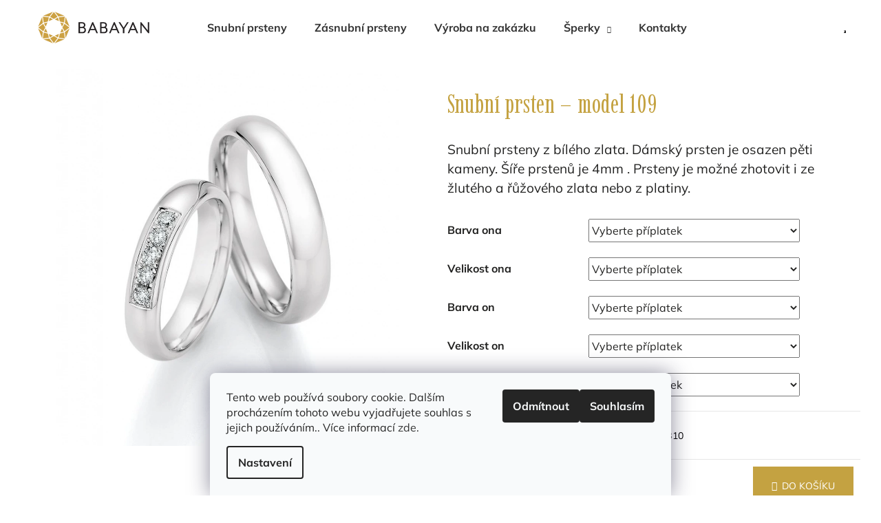

--- FILE ---
content_type: text/html; charset=utf-8
request_url: https://www.klenoty-babayan.cz/snubni-prsten---model-109/
body_size: 23187
content:
<!doctype html><html lang="cs" dir="ltr" class="header-background-dark external-fonts-loaded"><head><meta charset="utf-8" /><meta name="viewport" content="width=device-width,initial-scale=1" /><title>Snubní prsten – model 109 - Klenoty-Babayan</title><link rel="preconnect" href="https://cdn.myshoptet.com" /><link rel="dns-prefetch" href="https://cdn.myshoptet.com" /><link rel="preload" href="https://cdn.myshoptet.com/prj/dist/master/cms/libs/jquery/jquery-1.11.3.min.js" as="script" /><link href="https://cdn.myshoptet.com/prj/dist/master/cms/templates/frontend_templates/shared/css/font-face/mulish.css" rel="stylesheet"><link href="https://cdn.myshoptet.com/prj/dist/master/cms/templates/frontend_templates/shared/css/font-face/noto-sans.css" rel="stylesheet"><link href="https://cdn.myshoptet.com/prj/dist/master/shop/dist/font-shoptet-12.css.d637f40c301981789c16.css" rel="stylesheet"><script>
dataLayer = [];
dataLayer.push({'shoptet' : {
    "pageId": 697,
    "pageType": "productDetail",
    "currency": "CZK",
    "currencyInfo": {
        "decimalSeparator": ",",
        "exchangeRate": 1,
        "priceDecimalPlaces": 2,
        "symbol": "K\u010d",
        "symbolLeft": 0,
        "thousandSeparator": " "
    },
    "language": "cs",
    "projectId": 369492,
    "product": {
        "id": 1910,
        "guid": "0e808182-e2fc-11eb-9d5c-0cc47a6c9370",
        "hasVariants": false,
        "codes": [
            {
                "code": "SNU-17AB10"
            }
        ],
        "code": "SNU-17AB10",
        "name": "Snubn\u00ed prsten \u2013 model 109",
        "appendix": "",
        "weight": 0,
        "currentCategory": "Snubn\u00ed prsteny",
        "currentCategoryGuid": "ae83d5b5-c734-11ea-a6c2-b8ca3a6063f8",
        "defaultCategory": "Snubn\u00ed prsteny",
        "defaultCategoryGuid": "ae83d5b5-c734-11ea-a6c2-b8ca3a6063f8",
        "currency": "CZK",
        "priceWithVat": 28000
    },
    "stocks": [
        {
            "id": "ext",
            "title": "Sklad",
            "isDeliveryPoint": 0,
            "visibleOnEshop": 1
        }
    ],
    "cartInfo": {
        "id": null,
        "freeShipping": false,
        "freeShippingFrom": 0,
        "leftToFreeGift": {
            "formattedPrice": "0 K\u010d",
            "priceLeft": 0
        },
        "freeGift": false,
        "leftToFreeShipping": {
            "priceLeft": 0,
            "dependOnRegion": 0,
            "formattedPrice": "0 K\u010d"
        },
        "discountCoupon": [],
        "getNoBillingShippingPrice": {
            "withoutVat": 0,
            "vat": 0,
            "withVat": 0
        },
        "cartItems": [],
        "taxMode": "ORDINARY"
    },
    "cart": [],
    "customer": {
        "priceRatio": 1,
        "priceListId": 1,
        "groupId": null,
        "registered": false,
        "mainAccount": false
    }
}});
dataLayer.push({'cookie_consent' : {
    "marketing": "denied",
    "analytics": "denied"
}});
document.addEventListener('DOMContentLoaded', function() {
    shoptet.consent.onAccept(function(agreements) {
        if (agreements.length == 0) {
            return;
        }
        dataLayer.push({
            'cookie_consent' : {
                'marketing' : (agreements.includes(shoptet.config.cookiesConsentOptPersonalisation)
                    ? 'granted' : 'denied'),
                'analytics': (agreements.includes(shoptet.config.cookiesConsentOptAnalytics)
                    ? 'granted' : 'denied')
            },
            'event': 'cookie_consent'
        });
    });
});
</script>
<meta property="og:type" content="website"><meta property="og:site_name" content="klenoty-babayan.cz"><meta property="og:url" content="https://www.klenoty-babayan.cz/snubni-prsten---model-109/"><meta property="og:title" content="Snubní prsten – model 109 - Klenoty-Babayan"><meta name="author" content="Klenoty-Babayan"><meta name="web_author" content="Shoptet.cz"><meta name="dcterms.rightsHolder" content="www.klenoty-babayan.cz"><meta name="robots" content="index,follow"><meta property="og:image" content="https://cdn.myshoptet.com/usr/www.klenoty-babayan.cz/user/shop/big/1910_xb8-kaog.jpg?6578b1fe"><meta property="og:description" content="Snubní prsten – model 109. Snubní prsteny z bílého zlata. Dámský prsten je osazen pěti kameny. Šíře prstenů je 4mm . Prsteny je možné zhotovit i ze žlutého a řůžového zlata nebo z platiny."><meta name="description" content="Snubní prsten – model 109. Snubní prsteny z bílého zlata. Dámský prsten je osazen pěti kameny. Šíře prstenů je 4mm . Prsteny je možné zhotovit i ze žlutého a řůžového zlata nebo z platiny."><meta property="product:price:amount" content="28000"><meta property="product:price:currency" content="CZK"><style>:root {--color-primary: #333333;--color-primary-h: 0;--color-primary-s: 0%;--color-primary-l: 20%;--color-primary-hover: #475B67;--color-primary-hover-h: 203;--color-primary-hover-s: 18%;--color-primary-hover-l: 34%;--color-secondary: #c4a241;--color-secondary-h: 44;--color-secondary-s: 53%;--color-secondary-l: 51%;--color-secondary-hover: #A68933;--color-secondary-hover-h: 45;--color-secondary-hover-s: 53%;--color-secondary-hover-l: 43%;--color-tertiary: #DDDDDD;--color-tertiary-h: 0;--color-tertiary-s: 0%;--color-tertiary-l: 87%;--color-tertiary-hover: #c4a241;--color-tertiary-hover-h: 44;--color-tertiary-hover-s: 53%;--color-tertiary-hover-l: 51%;--color-header-background: #333333;--template-font: "Mulish";--template-headings-font: "Noto Sans";--header-background-url: none;--cookies-notice-background: #F8FAFB;--cookies-notice-color: #252525;--cookies-notice-button-hover: #27263f;--cookies-notice-link-hover: #3b3a5f;--templates-update-management-preview-mode-content: "Náhled aktualizací šablony je aktivní pro váš prohlížeč."}</style>
    
    <link href="https://cdn.myshoptet.com/prj/dist/master/shop/dist/main-12.less.cbeb3006c3de8c1b385d.css" rel="stylesheet" />
        
    <script>var shoptet = shoptet || {};</script>
    <script src="https://cdn.myshoptet.com/prj/dist/master/shop/dist/main-3g-header.js.05f199e7fd2450312de2.js"></script>
<!-- User include --><!-- api 427(81) html code header -->
<link rel="stylesheet" href="https://cdn.myshoptet.com/usr/api2.dklab.cz/user/documents/_doplnky/instagram/369492/9/369492_9.css" type="text/css" /><style>
        :root {
            --dklab-instagram-header-color: #000000;  
            --dklab-instagram-header-background: #DDDDDD;  
            --dklab-instagram-font-weight: 700;
            --dklab-instagram-font-size: 180%;
            --dklab-instagram-logoUrl: url(https://cdn.myshoptet.com/usr/api2.dklab.cz/user/documents/_doplnky/instagram/img/logo-duha.png); 
            --dklab-instagram-logo-size-width: 40px;
            --dklab-instagram-logo-size-height: 40px;                        
            --dklab-instagram-hover-content: 0;                        
            --dklab-instagram-padding: 0px;                        
            --dklab-instagram-border-color: #888888;
            
        }
        </style>
<!-- service 427(81) html code header -->
<link rel="stylesheet" href="https://cdn.myshoptet.com/usr/api2.dklab.cz/user/documents/_doplnky/instagram/font/instagramplus.css" type="text/css" />

<!-- project html code header -->
<link rel="stylesheet" media="all" href="/user/documents/upload/aos.css">
<link rel="preconnect" href="https://fonts.gstatic.com">
<link href="https://fonts.googleapis.com/css2?family=Imbue:wght@400&display=swap" rel="stylesheet">

<link rel="stylesheet" media="all" href="/user/documents/upload/app.compiled.css?v=2.12" id="style">

<script type="text/javascript">
(function () {
  'use strict';

  const CATEGORY_HREF = '/snubni-prsteny';

  function isSnubniPrstenyPage() {
    const params = document.querySelector('.detail-parameters-wrapper');
    if (!params) return false;
    const links = params.querySelectorAll('a');
    for (const a of links) {
      const href = (a.getAttribute('href') || '').replace(/\/+$/, '');
      if (href === CATEGORY_HREF) return true;
    }
    return false;
  }

  function applyPrefix(el) {
    if (!el) return;
    if (el.querySelector('.od-prefix')) return;

    const txt = (el.textContent || '').trim().toLowerCase();
    if (txt.startsWith('od ')) return;

    const span = document.createElement('span');
    span.className = 'od-prefix';
    span.textContent = 'od ';
    el.insertBefore(span, el.firstChild || null);
  }

  function watchElement(el) {
    applyPrefix(el);
    const mo = new MutationObserver(() => applyPrefix(el));
    mo.observe(el, { childList: true, characterData: true, subtree: true });
  }

  function initOnceFound() {
    const el = document.querySelector('.calculated-price');
    if (el) watchElement(el);
  }

  function boot() {
    if (!isSnubniPrstenyPage()) return;

    initOnceFound();

    // Rerender/late-load guard
    const bodyMo = new MutationObserver(() => initOnceFound());
    bodyMo.observe(document.body, { childList: true, subtree: true });
  }

  if (document.readyState === 'loading') {
    document.addEventListener('DOMContentLoaded', boot);
  } else {
  	boot();
  }
})();
</script>
<!-- /User include --><link rel="shortcut icon" href="/favicon.ico" type="image/x-icon" /><link rel="canonical" href="https://www.klenoty-babayan.cz/snubni-prsten---model-109/" />    <!-- Global site tag (gtag.js) - Google Analytics -->
    <script async src="https://www.googletagmanager.com/gtag/js?id=UA-166978427-1"></script>
    <script>
        
        window.dataLayer = window.dataLayer || [];
        function gtag(){dataLayer.push(arguments);}
        

                    console.debug('default consent data');

            gtag('consent', 'default', {"ad_storage":"denied","analytics_storage":"denied","ad_user_data":"denied","ad_personalization":"denied","wait_for_update":500});
            dataLayer.push({
                'event': 'default_consent'
            });
        
        gtag('js', new Date());

                gtag('config', 'UA-166978427-1', { 'groups': "UA" });
        
        
        
        
        
        
        
        
                gtag('set', 'currency', 'CZK');

        gtag('event', 'view_item', {
            "send_to": "UA",
            "items": [
                {
                    "id": "SNU-17AB10",
                    "name": "Snubn\u00ed prsten \u2013 model 109",
                    "category": "Snubn\u00ed prsteny",
                                                            "price": 23140.5
                }
            ]
        });
        
        
        
        
        
        
        
        
        
        
        
        
        document.addEventListener('DOMContentLoaded', function() {
            if (typeof shoptet.tracking !== 'undefined') {
                for (var id in shoptet.tracking.bannersList) {
                    gtag('event', 'view_promotion', {
                        "send_to": "UA",
                        "promotions": [
                            {
                                "id": shoptet.tracking.bannersList[id].id,
                                "name": shoptet.tracking.bannersList[id].name,
                                "position": shoptet.tracking.bannersList[id].position
                            }
                        ]
                    });
                }
            }

            shoptet.consent.onAccept(function(agreements) {
                if (agreements.length !== 0) {
                    console.debug('gtag consent accept');
                    var gtagConsentPayload =  {
                        'ad_storage': agreements.includes(shoptet.config.cookiesConsentOptPersonalisation)
                            ? 'granted' : 'denied',
                        'analytics_storage': agreements.includes(shoptet.config.cookiesConsentOptAnalytics)
                            ? 'granted' : 'denied',
                                                                                                'ad_user_data': agreements.includes(shoptet.config.cookiesConsentOptPersonalisation)
                            ? 'granted' : 'denied',
                        'ad_personalization': agreements.includes(shoptet.config.cookiesConsentOptPersonalisation)
                            ? 'granted' : 'denied',
                        };
                    console.debug('update consent data', gtagConsentPayload);
                    gtag('consent', 'update', gtagConsentPayload);
                    dataLayer.push(
                        { 'event': 'update_consent' }
                    );
                }
            });
        });
    </script>
</head><body class="desktop id-697 in-snubni-prsteny template-12 type-product type-detail one-column-body columns-3 ums_forms_redesign--off ums_a11y_category_page--on ums_discussion_rating_forms--off ums_flags_display_unification--on ums_a11y_login--on mobile-header-version-0"><noscript>
    <style>
        #header {
            padding-top: 0;
            position: relative !important;
            top: 0;
        }
        .header-navigation {
            position: relative !important;
        }
        .overall-wrapper {
            margin: 0 !important;
        }
        body:not(.ready) {
            visibility: visible !important;
        }
    </style>
    <div class="no-javascript">
        <div class="no-javascript__title">Musíte změnit nastavení vašeho prohlížeče</div>
        <div class="no-javascript__text">Podívejte se na: <a href="https://www.google.com/support/bin/answer.py?answer=23852">Jak povolit JavaScript ve vašem prohlížeči</a>.</div>
        <div class="no-javascript__text">Pokud používáte software na blokování reklam, může být nutné povolit JavaScript z této stránky.</div>
        <div class="no-javascript__text">Děkujeme.</div>
    </div>
</noscript>

        <div id="fb-root"></div>
        <script>
            window.fbAsyncInit = function() {
                FB.init({
//                    appId            : 'your-app-id',
                    autoLogAppEvents : true,
                    xfbml            : true,
                    version          : 'v19.0'
                });
            };
        </script>
        <script async defer crossorigin="anonymous" src="https://connect.facebook.net/cs_CZ/sdk.js"></script>    <div class="siteCookies siteCookies--bottom siteCookies--light js-siteCookies" role="dialog" data-testid="cookiesPopup" data-nosnippet>
        <div class="siteCookies__form">
            <div class="siteCookies__content">
                <div class="siteCookies__text">
                    Tento web používá soubory cookie. Dalším procházením tohoto webu vyjadřujete souhlas s jejich používáním.. Více informací <a href="https://369492.myshoptet.com/podminky-ochrany-osobnich-udaju/" target="\">zde</a>.
                </div>
                <p class="siteCookies__links">
                    <button class="siteCookies__link js-cookies-settings" aria-label="Nastavení cookies" data-testid="cookiesSettings">Nastavení</button>
                </p>
            </div>
            <div class="siteCookies__buttonWrap">
                                    <button class="siteCookies__button js-cookiesConsentSubmit" value="reject" aria-label="Odmítnout cookies" data-testid="buttonCookiesReject">Odmítnout</button>
                                <button class="siteCookies__button js-cookiesConsentSubmit" value="all" aria-label="Přijmout cookies" data-testid="buttonCookiesAccept">Souhlasím</button>
            </div>
        </div>
        <script>
            document.addEventListener("DOMContentLoaded", () => {
                const siteCookies = document.querySelector('.js-siteCookies');
                document.addEventListener("scroll", shoptet.common.throttle(() => {
                    const st = document.documentElement.scrollTop;
                    if (st > 1) {
                        siteCookies.classList.add('siteCookies--scrolled');
                    } else {
                        siteCookies.classList.remove('siteCookies--scrolled');
                    }
                }, 100));
            });
        </script>
    </div>
<a href="#content" class="skip-link sr-only">Přejít na obsah</a><div class="overall-wrapper">
    <div class="user-action">
                        <dialog id="login" class="dialog dialog--modal dialog--fullscreen js-dialog--modal" aria-labelledby="loginHeading">
        <div class="dialog__close dialog__close--arrow">
                        <button type="button" class="btn toggle-window-arr" data-dialog-close data-testid="backToShop">Zpět <span>do obchodu</span></button>
            </div>
        <div class="dialog__wrapper">
            <div class="dialog__content dialog__content--form">
                <div class="dialog__header">
                    <h2 id="loginHeading" class="dialog__heading dialog__heading--login">Přihlášení k vašemu účtu</h2>
                </div>
                <div id="customerLogin" class="dialog__body">
                    <form action="/action/Customer/Login/" method="post" id="formLoginIncluded" class="csrf-enabled formLogin" data-testid="formLogin"><input type="hidden" name="referer" value="" /><div class="form-group"><div class="input-wrapper email js-validated-element-wrapper no-label"><input type="email" name="email" class="form-control" autofocus placeholder="E-mailová adresa (např. jan@novak.cz)" data-testid="inputEmail" autocomplete="email" required /></div></div><div class="form-group"><div class="input-wrapper password js-validated-element-wrapper no-label"><input type="password" name="password" class="form-control" placeholder="Heslo" data-testid="inputPassword" autocomplete="current-password" required /><span class="no-display">Nemůžete vyplnit toto pole</span><input type="text" name="surname" value="" class="no-display" /></div></div><div class="form-group"><div class="login-wrapper"><button type="submit" class="btn btn-secondary btn-text btn-login" data-testid="buttonSubmit">Přihlásit se</button><div class="password-helper"><a href="/registrace/" data-testid="signup" rel="nofollow">Nová registrace</a><a href="/klient/zapomenute-heslo/" rel="nofollow">Zapomenuté heslo</a></div></div></div></form>
                </div>
            </div>
        </div>
    </dialog>
            </div>
<header id="header"><div class="container navigation-wrapper"><div class="site-name"><a href="/" data-testid="linkWebsiteLogo"><img src="https://cdn.myshoptet.com/usr/www.klenoty-babayan.cz/user/logos/logotyp.svg" alt="Klenoty-Babayan" fetchpriority="low" /></a></div><nav id="navigation" aria-label="Hlavní menu" data-collapsible="true"><div class="navigation-in menu"><ul class="menu-level-1" role="menubar" data-testid="headerMenuItems"><li class="menu-item-697" role="none"><a href="/snubni-prsteny/" class="active" data-testid="headerMenuItem" role="menuitem" aria-expanded="false"><b>Snubní prsteny</b></a></li>
<li class="menu-item-694" role="none"><a href="/zasnubni-prsteny/" data-testid="headerMenuItem" role="menuitem" aria-expanded="false"><b>Zásnubní prsteny</b></a></li>
<li class="menu-item-717" role="none"><a href="/vyroba/" data-testid="headerMenuItem" role="menuitem" aria-expanded="false"><b>Výroba na zakázku</b></a></li>
<li class="menu-item-700 ext" role="none"><a href="/sperky/" data-testid="headerMenuItem" role="menuitem" aria-haspopup="true" aria-expanded="false"><b>Šperky</b><span class="submenu-arrow"></span></a><ul class="menu-level-2" aria-label="Šperky" tabindex="-1" role="menu"><li class="menu-item-703" role="none"><a href="/nausnice/" data-image="https://cdn.myshoptet.com/usr/www.klenoty-babayan.cz/user/categories/thumb/_nausnice_b-1.jpg" data-testid="headerMenuItem" role="menuitem"><span>Náušnice</span></a>
                        </li><li class="menu-item-706" role="none"><a href="/prsteny/" data-image="https://cdn.myshoptet.com/usr/www.klenoty-babayan.cz/user/categories/thumb/img_8274.jpg" data-testid="headerMenuItem" role="menuitem"><span>Prsteny</span></a>
                        </li><li class="menu-item-709" role="none"><a href="/privesky/" data-image="https://cdn.myshoptet.com/usr/www.klenoty-babayan.cz/user/categories/thumb/img_8337.jpg" data-testid="headerMenuItem" role="menuitem"><span>Přívěsky</span></a>
                        </li><li class="menu-item-715" role="none"><a href="/naramky/" data-image="https://cdn.myshoptet.com/usr/www.klenoty-babayan.cz/user/categories/thumb/37ks_2mm_84300k___1_22ct-1.png" data-testid="headerMenuItem" role="menuitem"><span>Náramky</span></a>
                        </li></ul></li>
<li class="menu-item-725" role="none"><a href="/kontakty/" data-testid="headerMenuItem" role="menuitem" aria-expanded="false"><b>Kontakty</b></a></li>
</ul></div><span class="navigation-close"></span></nav><div class="menu-helper" data-testid="hamburgerMenu"><span>Více</span></div>

    <div class="navigation-buttons">
                <a href="#" class="toggle-window" data-target="search" data-testid="linkSearchIcon"><span class="sr-only">Hledat</span></a>
                    
        <button class="top-nav-button top-nav-button-login" type="button" data-dialog-id="login" aria-haspopup="dialog" aria-controls="login" data-testid="signin">
            <span class="sr-only">Přihlášení</span>
        </button>
                    <a href="/kosik/" class="toggle-window cart-count" data-target="cart" data-testid="headerCart" rel="nofollow" aria-haspopup="dialog" aria-expanded="false" aria-controls="cart-widget"><span class="sr-only">Nákupní košík</span></a>
        <a href="#" class="toggle-window" data-target="navigation" data-testid="hamburgerMenu"><span class="sr-only">Menu</span></a>
    </div>

</div></header><!-- / header -->


<div id="content-wrapper" class="container_resetted content-wrapper">
    
                                <div class="breadcrumbs" itemscope itemtype="https://schema.org/BreadcrumbList">
                                                                            <span id="navigation-first" data-basetitle="Klenoty-Babayan" itemprop="itemListElement" itemscope itemtype="https://schema.org/ListItem">
                <a href="/" itemprop="item" ><span itemprop="name">Domů</span></a>
                <span class="navigation-bullet">/</span>
                <meta itemprop="position" content="1" />
            </span>
                                <span id="navigation-1" itemprop="itemListElement" itemscope itemtype="https://schema.org/ListItem">
                <a href="/snubni-prsteny/" itemprop="item" data-testid="breadcrumbsSecondLevel"><span itemprop="name">Snubní prsteny</span></a>
                <span class="navigation-bullet">/</span>
                <meta itemprop="position" content="2" />
            </span>
                                            <span id="navigation-2" itemprop="itemListElement" itemscope itemtype="https://schema.org/ListItem" data-testid="breadcrumbsLastLevel">
                <meta itemprop="item" content="https://www.klenoty-babayan.cz/snubni-prsten---model-109/" />
                <meta itemprop="position" content="3" />
                <span itemprop="name" data-title="Snubní prsten – model 109">Snubní prsten – model 109 <span class="appendix"></span></span>
            </span>
            </div>
            
    <div class="content-wrapper-in">
                <main id="content" class="content wide">
                            
<div class="p-detail" itemscope itemtype="https://schema.org/Product">

    
    <meta itemprop="name" content="Snubní prsten – model 109" />
    <meta itemprop="category" content="Úvodní stránka &gt; Snubní prsteny &gt; Snubní prsten – model 109" />
    <meta itemprop="url" content="https://www.klenoty-babayan.cz/snubni-prsten---model-109/" />
    <meta itemprop="image" content="https://cdn.myshoptet.com/usr/www.klenoty-babayan.cz/user/shop/big/1910_xb8-kaog.jpg?6578b1fe" />
            <meta itemprop="description" content="Snubní prsteny z bílého zlata. Dámský prsten je osazen pěti kameny. Šíře prstenů je 4mm . Prsteny je možné zhotovit i ze žlutého a řůžového zlata nebo z platiny." />
                                            
        <div class="p-detail-inner">

        <div class="p-data-wrapper">
            <div class="p-detail-inner-header">
                                <h1>
                      Snubní prsten – model 109                </h1>
            </div>

                            <div class="p-short-description" data-testid="productCardShortDescr">
                    <p>Snubní prsteny z bílého zlata. Dámský prsten je osazen pěti kameny. Šíře prstenů je 4mm . Prsteny je možné zhotovit i ze žlutého a řůžového zlata nebo z platiny.</p>
                </div>
            

            <form action="/action/Cart/addCartItem/" method="post" id="product-detail-form" class="pr-action csrf-enabled" data-testid="formProduct">
                <meta itemprop="productID" content="1910" /><meta itemprop="identifier" content="0e808182-e2fc-11eb-9d5c-0cc47a6c9370" /><meta itemprop="sku" content="SNU-17AB10" /><span itemprop="offers" itemscope itemtype="https://schema.org/Offer"><meta itemprop="url" content="https://www.klenoty-babayan.cz/snubni-prsten---model-109/" /><meta itemprop="price" content="28000.00" /><meta itemprop="priceCurrency" content="CZK" /><link itemprop="itemCondition" href="https://schema.org/NewCondition" /></span><input type="hidden" name="productId" value="1910" /><input type="hidden" name="priceId" value="412883" /><input type="hidden" name="language" value="cs" />

                <div class="p-variants-block">
                                    <table class="detail-parameters">
                        <tbody>
                        
                                                                                                                <tr class="surcharge-list">
                                    <th>
                                            Barva ona
                                    </th>
                                    <td>
                                        <select name="surchargeParameterValueId[92]" class="parameter-id-92 surcharge-parameter" data-parameter-id="92" data-parameter-name="Barva ona" required="required"><option value="" data-choose="true" data-index="0">Vyberte příplatek</option><option value="689" data-surcharge-final-price="0" data-surcharge-additional-price="0">bílá +0 Kč</option><option value="692" data-surcharge-final-price="0" data-surcharge-additional-price="0">růžová +0 Kč</option><option value="695" data-surcharge-final-price="0" data-surcharge-additional-price="0">žlutá +0 Kč</option></select>
                                    </td>
                                </tr>
                                                            <tr class="surcharge-list">
                                    <th>
                                            Velikost ona
                                    </th>
                                    <td>
                                        <select name="surchargeParameterValueId[101]" class="parameter-id-101 surcharge-parameter" data-parameter-id="101" data-parameter-name="Velikost ona" required="required"><option value="" data-choose="true" data-index="0">Vyberte příplatek</option><option value="791" data-surcharge-final-price="0" data-surcharge-additional-price="0">45 +0 Kč</option><option value="794" data-surcharge-final-price="0" data-surcharge-additional-price="0">46 +0 Kč</option><option value="797" data-surcharge-final-price="0" data-surcharge-additional-price="0">47 +0 Kč</option><option value="800" data-surcharge-final-price="0" data-surcharge-additional-price="0">48 +0 Kč</option><option value="806" data-surcharge-final-price="0" data-surcharge-additional-price="0">49 +0 Kč</option><option value="809" data-surcharge-final-price="0" data-surcharge-additional-price="0">50 +0 Kč</option><option value="812" data-surcharge-final-price="0" data-surcharge-additional-price="0">51 +0 Kč</option><option value="815" data-surcharge-final-price="0" data-surcharge-additional-price="0">52 +0 Kč</option><option value="818" data-surcharge-final-price="0" data-surcharge-additional-price="0">53 +0 Kč</option><option value="821" data-surcharge-final-price="0" data-surcharge-additional-price="0">54 +0 Kč</option><option value="824" data-surcharge-final-price="0" data-surcharge-additional-price="0">55 +0 Kč</option><option value="827" data-surcharge-final-price="0" data-surcharge-additional-price="0">56 +0 Kč</option><option value="830" data-surcharge-final-price="0" data-surcharge-additional-price="0">57 +0 Kč</option><option value="833" data-surcharge-final-price="0" data-surcharge-additional-price="0">58 +0 Kč</option><option value="836" data-surcharge-final-price="0" data-surcharge-additional-price="0">59 +0 Kč</option><option value="839" data-surcharge-final-price="0" data-surcharge-additional-price="0">60 +0 Kč</option><option value="842" data-surcharge-final-price="0" data-surcharge-additional-price="0">61 +0 Kč</option><option value="845" data-surcharge-final-price="0" data-surcharge-additional-price="0">62 +0 Kč</option><option value="848" data-surcharge-final-price="0" data-surcharge-additional-price="0">63 +0 Kč</option><option value="851" data-surcharge-final-price="0" data-surcharge-additional-price="0">64 +0 Kč</option><option value="854" data-surcharge-final-price="0" data-surcharge-additional-price="0">65 +0 Kč</option></select>
                                    </td>
                                </tr>
                                                            <tr class="surcharge-list">
                                    <th>
                                            Barva on
                                    </th>
                                    <td>
                                        <select name="surchargeParameterValueId[113]" class="parameter-id-113 surcharge-parameter" data-parameter-id="113" data-parameter-name="Barva on" required="required"><option value="" data-choose="true" data-index="0">Vyberte příplatek</option><option value="992" data-surcharge-final-price="0" data-surcharge-additional-price="0">bílá +0 Kč</option><option value="995" data-surcharge-final-price="0" data-surcharge-additional-price="0">růžová +0 Kč</option><option value="998" data-surcharge-final-price="0" data-surcharge-additional-price="0">žlutá +0 Kč</option></select>
                                    </td>
                                </tr>
                                                            <tr class="surcharge-list">
                                    <th>
                                            Velikost on
                                    </th>
                                    <td>
                                        <select name="surchargeParameterValueId[104]" class="parameter-id-104 surcharge-parameter" data-parameter-id="104" data-parameter-name="Velikost on" required="required"><option value="" data-choose="true" data-index="0">Vyberte příplatek</option><option value="857" data-surcharge-final-price="0" data-surcharge-additional-price="0">53 +0 Kč</option><option value="860" data-surcharge-final-price="0" data-surcharge-additional-price="0">54 +0 Kč</option><option value="863" data-surcharge-final-price="0" data-surcharge-additional-price="0">55 +0 Kč</option><option value="866" data-surcharge-final-price="0" data-surcharge-additional-price="0">56 +0 Kč</option><option value="869" data-surcharge-final-price="0" data-surcharge-additional-price="0">57 +0 Kč</option><option value="872" data-surcharge-final-price="0" data-surcharge-additional-price="0">58 +0 Kč</option><option value="875" data-surcharge-final-price="0" data-surcharge-additional-price="0">59 +0 Kč</option><option value="878" data-surcharge-final-price="0" data-surcharge-additional-price="0">60 +0 Kč</option><option value="881" data-surcharge-final-price="0" data-surcharge-additional-price="0">61 +0 Kč</option><option value="884" data-surcharge-final-price="0" data-surcharge-additional-price="0">62 +0 Kč</option><option value="887" data-surcharge-final-price="0" data-surcharge-additional-price="0">63 +0 Kč</option><option value="890" data-surcharge-final-price="0" data-surcharge-additional-price="0">64 +0 Kč</option><option value="893" data-surcharge-final-price="0" data-surcharge-additional-price="0">65 +0 Kč</option><option value="896" data-surcharge-final-price="0" data-surcharge-additional-price="0">66 +0 Kč</option><option value="899" data-surcharge-final-price="0" data-surcharge-additional-price="0">67 +0 Kč</option><option value="902" data-surcharge-final-price="0" data-surcharge-additional-price="0">68 +0 Kč</option><option value="905" data-surcharge-final-price="0" data-surcharge-additional-price="0">69 +0 Kč</option><option value="908" data-surcharge-final-price="0" data-surcharge-additional-price="0">70 +0 Kč</option><option value="911" data-surcharge-final-price="0" data-surcharge-additional-price="0">71 +0 Kč</option><option value="914" data-surcharge-final-price="0" data-surcharge-additional-price="0">72 +0 Kč</option><option value="917" data-surcharge-final-price="0" data-surcharge-additional-price="0">73 +0 Kč</option><option value="920" data-surcharge-final-price="0" data-surcharge-additional-price="0">74 +0 Kč</option><option value="923" data-surcharge-final-price="0" data-surcharge-additional-price="0">75 +0 Kč</option></select>
                                    </td>
                                </tr>
                                                            <tr class="surcharge-list">
                                    <th>
                                            Osazení
 <span class="show-tooltip question-tooltip" title="Šperk může být osazen zirkonovými nebo briliantovými kameny.">?</span>                                    </th>
                                    <td>
                                        <select name="surchargeParameterValueId[30]" class="parameter-id-30 surcharge-parameter" data-parameter-id="30" data-parameter-name="Osazení" required="required"><option value="" data-choose="true" data-index="0">Vyberte příplatek</option><option value="213" data-surcharge-final-price="0" data-surcharge-additional-price="0">zirkon +0 Kč</option><option value="216" data-surcharge-final-price="7800" data-surcharge-additional-price="6446.28">briliant +7 800 Kč</option></select>
                                    </td>
                                </tr>
                                                    
                                                                                                </tbody>
                    </table>
                            </div>



            <div class="p-basic-info-block">
                <div class="block">
                                                            

    
    <span class="availability-label" data-testid="labelAvailability">
                    Do 14 dnů            </span>
    
                                </div>
                <div class="block">
                                            <span class="p-code">
        <span class="p-code-label">Kód:</span>
                    <span>SNU-17AB10</span>
            </span>
                </div>
                <div class="block">
                                                        </div>
            </div>

                                        
            <div class="p-to-cart-block">
                            <div class="p-final-price-wrapper">
                                                            <strong class="price-final" data-testid="productCardPrice">
            <span class="price-final-holder calculated" data-price="28000">
                <span class="calculated-price">28 000 Kč</span>
    

        </span>
    </strong>
                                            <span class="price-measure">
                    
                        </span>
                    
                </div>
                            <div class="p-add-to-cart-wrapper">
                                <div class="add-to-cart" data-testid="divAddToCart">
                
<span class="quantity">
    <span
        class="increase-tooltip js-increase-tooltip"
        data-trigger="manual"
        data-container="body"
        data-original-title="Není možné zakoupit více než 9999 ks."
        aria-hidden="true"
        role="tooltip"
        data-testid="tooltip">
    </span>

    <span
        class="decrease-tooltip js-decrease-tooltip"
        data-trigger="manual"
        data-container="body"
        data-original-title="Minimální množství, které lze zakoupit, je 1 ks."
        aria-hidden="true"
        role="tooltip"
        data-testid="tooltip">
    </span>
    <label>
        <input
            type="number"
            name="amount"
            value="1"
            class="amount"
            autocomplete="off"
            data-decimals="0"
                        step="1"
            min="1"
            max="9999"
            aria-label="Množství"
            data-testid="cartAmount"/>
    </label>

    <button
        class="increase"
        type="button"
        aria-label="Zvýšit množství o 1"
        data-testid="increase">
            <span class="increase__sign">&plus;</span>
    </button>

    <button
        class="decrease"
        type="button"
        aria-label="Snížit množství o 1"
        data-testid="decrease">
            <span class="decrease__sign">&minus;</span>
    </button>
</span>
                    
                <button type="submit" class="btn btn-conversion add-to-cart-button" data-testid="buttonAddToCart" aria-label="Do košíku Snubní prsten – model 109">Do košíku</button>
            
            </div>
                            </div>
            </div>


            </form>

            
            

            <div class="p-param-block">
                <div class="detail-parameters-wrapper">
                    <table class="detail-parameters second">
                        <tr>
    <th>
        <span class="row-header-label">
            Kategorie<span class="row-header-label-colon">:</span>
        </span>
    </th>
    <td>
        <a href="/snubni-prsteny/">Snubní prsteny</a>    </td>
</tr>
            <tr>
            <th>
                <span class="row-header-label">
                                            Barva<span class="row-header-label-colon">:</span>
                                    </span>
            </th>
            <td>
                                                            Bílá                                                </td>
        </tr>
            <tr>
            <th>
                <span class="row-header-label">
                                            Materiál<span class="row-header-label-colon">:</span>
                                    </span>
            </th>
            <td>
                                                            Zlato 585/1000                                                </td>
        </tr>
            <tr>
            <th>
                <span class="row-header-label">
                                            Počet kamenů<span class="row-header-label-colon">:</span>
                                    </span>
            </th>
            <td>
                                                            5                                                </td>
        </tr>
            <tr>
            <th>
                <span class="row-header-label">
                                            Ryzost<span class="row-header-label-colon">:</span>
                                    </span>
            </th>
            <td>
                                                            14 karátů                                                </td>
        </tr>
            <tr>
            <th>
                <span class="row-header-label">
                                            Váha kamene v karátech<span class="row-header-label-colon">:</span>
                                    </span>
            </th>
            <td>
                                                            0,165 ct                                                </td>
        </tr>
                        </table>
                </div>
                <div class="social-buttons-wrapper">
                    <div class="link-icons" data-testid="productDetailActionIcons">
    <a href="#" class="link-icon print" title="Tisknout produkt"><span>Tisk</span></a>
    <a href="/snubni-prsten---model-109:dotaz/" class="link-icon chat" title="Mluvit s prodejcem" rel="nofollow"><span>Zeptat se</span></a>
                <a href="#" class="link-icon share js-share-buttons-trigger" title="Sdílet produkt"><span>Sdílet</span></a>
    </div>
                        <div class="social-buttons no-display">
                    <div class="twitter">
                <script>
        window.twttr = (function(d, s, id) {
            var js, fjs = d.getElementsByTagName(s)[0],
                t = window.twttr || {};
            if (d.getElementById(id)) return t;
            js = d.createElement(s);
            js.id = id;
            js.src = "https://platform.twitter.com/widgets.js";
            fjs.parentNode.insertBefore(js, fjs);
            t._e = [];
            t.ready = function(f) {
                t._e.push(f);
            };
            return t;
        }(document, "script", "twitter-wjs"));
        </script>

<a
    href="https://twitter.com/share"
    class="twitter-share-button"
        data-lang="cs"
    data-url="https://www.klenoty-babayan.cz/snubni-prsten---model-109/"
>Tweet</a>

            </div>
                    <div class="facebook">
                <div
            data-layout="button_count"
        class="fb-like"
        data-action="like"
        data-show-faces="false"
        data-share="false"
                        data-width="285"
        data-height="26"
    >
</div>

            </div>
                                <div class="close-wrapper">
        <a href="#" class="close-after js-share-buttons-trigger" title="Sdílet produkt">Zavřít</a>
    </div>

            </div>
                </div>
            </div>


                                </div>

        <div class="p-image-wrapper">
            
            <div class="p-image" style="" data-testid="mainImage">
                

<a href="https://cdn.myshoptet.com/usr/www.klenoty-babayan.cz/user/shop/big/1910_xb8-kaog.jpg?6578b1fe" class="p-main-image cbox"><img src="https://cdn.myshoptet.com/usr/www.klenoty-babayan.cz/user/shop/big/1910_xb8-kaog.jpg?6578b1fe" alt="xb8 kAog" width="1024" height="1024"  fetchpriority="high" />
</a>                


                

    

            </div>
            <div class="row">
                            </div>

        </div>
    </div>

    <div class="container container--bannersBenefit">
            </div>

        



        
    <div class="shp-tabs-wrapper p-detail-tabs-wrapper">
        <div class="row">
            <div class="col-sm-12 shp-tabs-row responsive-nav">
                <div class="shp-tabs-holder">
    <ul id="p-detail-tabs" class="shp-tabs p-detail-tabs visible-links" role="tablist">
                            <li class="shp-tab active" data-testid="tabDescription">
                <a href="#description" class="shp-tab-link" role="tab" data-toggle="tab">Popis</a>
            </li>
                                                <li class="shp-tab" data-testid="tabRelatedProducts">
                <a href="#productsRelated" class="shp-tab-link" role="tab" data-toggle="tab">Související (1)</a>
            </li>
                                                                                                         <li class="shp-tab" data-testid="tabDiscussion">
                                <a href="#productDiscussion" class="shp-tab-link" role="tab" data-toggle="tab">Diskuze</a>
            </li>
                                        </ul>
</div>
            </div>
            <div class="col-sm-12 ">
                <div id="tab-content" class="tab-content">
                                                                                                            <div id="description" class="tab-pane fade in active" role="tabpanel">
        <div class="description-inner">
            <div class="basic-description">
                
                                    <p>Popis produktu není dostupný</p>
                            </div>
            
        </div>
    </div>
                                                    
    <div id="productsRelated" class="tab-pane fade" role="tabpanel">

        <div class="products products-block products-additional p-switchable">
            
        
                    <div class="product col-sm-6 col-md-12 col-lg-6 active related-sm-screen-show">
    <div class="p" data-micro="product" data-micro-product-id="1826" data-micro-identifier="b5408bb6-7dcb-11eb-a803-0cc47a6b4bcc" data-testid="productItem">
                    <a href="/snubni-prsten---model-101/" class="image">
                <img src="data:image/svg+xml,%3Csvg%20width%3D%22423%22%20height%3D%22423%22%20xmlns%3D%22http%3A%2F%2Fwww.w3.org%2F2000%2Fsvg%22%3E%3C%2Fsvg%3E" alt="2,5m2,2x27ks=1,08ct" data-micro-image="https://cdn.myshoptet.com/usr/www.klenoty-babayan.cz/user/shop/big/1826_2-5m2-2x27ks-1-08ct.jpg?6578b1fe" width="423" height="423"  data-src="https://cdn.myshoptet.com/usr/www.klenoty-babayan.cz/user/shop/detail/1826_2-5m2-2x27ks-1-08ct.jpg?6578b1fe
" fetchpriority="low" />
                                                                                                                                    
    

    


            </a>
        
        <div class="p-in">

            <div class="p-in-in">
                <a href="/snubni-prsten---model-101/" class="name" data-micro="url">
                    <span data-micro="name" data-testid="productCardName">
                          Snubní prsten – model 101                    </span>
                </a>
                
    
                            </div>

            <div class="p-bottom no-buttons">
                
                <div data-micro="offer"
    data-micro-price="36800.00"
    data-micro-price-currency="CZK"
>
                    <div class="prices">
                                                                                
                        
                        
                        
            <div class="price price-final" data-testid="productCardPrice">
        <strong>
                                        36 800 Kč
                    </strong>
        

        
    </div>


                        

                    </div>

                    

                                            <div class="p-tools">
                                                                                    
    
                                                                                            <a href="/snubni-prsten---model-101/" class="btn btn-primary" aria-hidden="true" tabindex="-1">Detail</a>
                                                    </div>
                    
                                                        

                </div>

            </div>

        </div>

        
    

                    <span class="no-display" data-micro="sku">SNU-17AB3</span>
    
    </div>
</div>
            </div>

        
    </div>
                                                                                                            <div id="productDiscussion" class="tab-pane fade" role="tabpanel" data-testid="areaDiscussion">
        <div id="discussionWrapper" class="discussion-wrapper unveil-wrapper" data-parent-tab="productDiscussion" data-testid="wrapperDiscussion">
                                    
    <div class="discussionContainer js-discussion-container" data-editorid="discussion">
                    <p data-testid="textCommentNotice">Buďte první, kdo napíše příspěvek k této položce. </p>
                                                        <div class="add-comment discussion-form-trigger" data-unveil="discussion-form" aria-expanded="false" aria-controls="discussion-form" role="button">
                <span class="link-like comment-icon" data-testid="buttonAddComment">Přidat komentář</span>
                        </div>
                        <div id="discussion-form" class="discussion-form vote-form js-hidden">
                            <form action="/action/ProductDiscussion/addPost/" method="post" id="formDiscussion" data-testid="formDiscussion">
    <input type="hidden" name="formId" value="9" />
    <input type="hidden" name="discussionEntityId" value="1910" />
            <div class="row">
        <div class="form-group col-xs-12 col-sm-6">
            <input type="text" name="fullName" value="" id="fullName" class="form-control" placeholder="Jméno" data-testid="inputUserName"/>
                        <span class="no-display">Nevyplňujte toto pole:</span>
            <input type="text" name="surname" value="" class="no-display" />
        </div>
        <div class="form-group js-validated-element-wrapper no-label col-xs-12 col-sm-6">
            <input type="email" name="email" value="" id="email" class="form-control js-validate-required" placeholder="E-mail" data-testid="inputEmail"/>
        </div>
        <div class="col-xs-12">
            <div class="form-group">
                <input type="text" name="title" id="title" class="form-control" placeholder="Název" data-testid="inputTitle" />
            </div>
            <div class="form-group no-label js-validated-element-wrapper">
                <textarea name="message" id="message" class="form-control js-validate-required" rows="7" placeholder="Komentář" data-testid="inputMessage"></textarea>
            </div>
                                <div class="form-group js-validated-element-wrapper consents consents-first">
            <input
                type="hidden"
                name="consents[]"
                id="discussionConsents37"
                value="37"
                                                        data-special-message="validatorConsent"
                            />
                                        <label for="discussionConsents37" class="whole-width">
                                        Vložením komentáře souhlasíte s <a href="/podminky-ochrany-osobnich-udaju/" target="_blank" rel="noopener noreferrer">podmínkami ochrany osobních údajů</a>
                </label>
                    </div>
                            <fieldset class="box box-sm box-bg-default">
    <h4>Bezpečnostní kontrola</h4>
    <div class="form-group captcha-image">
        <img src="[data-uri]" alt="" data-testid="imageCaptcha" width="150" height="40"  fetchpriority="low" />
    </div>
    <div class="form-group js-validated-element-wrapper smart-label-wrapper">
        <label for="captcha"><span class="required-asterisk">Opište text z obrázku</span></label>
        <input type="text" id="captcha" name="captcha" class="form-control js-validate js-validate-required">
    </div>
</fieldset>
            <div class="form-group">
                <input type="submit" value="Odeslat komentář" class="btn btn-sm btn-primary" data-testid="buttonSendComment" />
            </div>
        </div>
    </div>
</form>

                    </div>
                    </div>

        </div>
    </div>
                                                        </div>
            </div>
        </div>
    </div>
</div>
                    </main>
    </div>
    
            
    
                    <div id="cart-widget" class="content-window cart-window" role="dialog" aria-hidden="true">
                <div class="content-window-in cart-window-in">
                                <button type="button" class="btn toggle-window-arr toggle-window" data-target="cart" data-testid="backToShop" aria-controls="cart-widget">Zpět <span>do obchodu</span></button>
                        <div class="container place-cart-here">
                        <div class="loader-overlay">
                            <div class="loader"></div>
                        </div>
                    </div>
                </div>
            </div>
            <div class="content-window search-window" itemscope itemtype="https://schema.org/WebSite">
                <meta itemprop="headline" content="Snubní prsteny"/><meta itemprop="url" content="https://www.klenoty-babayan.cz"/><meta itemprop="text" content="Snubní prsten – model 109. Snubní prsteny z bílého zlata. Dámský prsten je osazen pěti kameny. Šíře prstenů je 4mm . Prsteny je možné zhotovit i ze žlutého a řůžového zlata nebo z platiny."/>                <div class="content-window-in search-window-in">
                                <button type="button" class="btn toggle-window-arr toggle-window" data-target="search" data-testid="backToShop" aria-controls="cart-widget">Zpět <span>do obchodu</span></button>
                        <div class="container">
                        <div class="search"><h2>Co potřebujete najít?</h2><form action="/action/ProductSearch/prepareString/" method="post"
    id="formSearchForm" class="search-form compact-form js-search-main"
    itemprop="potentialAction" itemscope itemtype="https://schema.org/SearchAction" data-testid="searchForm">
    <fieldset>
        <meta itemprop="target"
            content="https://www.klenoty-babayan.cz/vyhledavani/?string={string}"/>
        <input type="hidden" name="language" value="cs"/>
        
            
<input
    type="search"
    name="string"
        class="query-input form-control search-input js-search-input lg"
    placeholder="Napište, co hledáte"
    autocomplete="off"
    required
    itemprop="query-input"
    aria-label="Vyhledávání"
    data-testid="searchInput"
>
            <button type="submit" class="btn btn-default btn-arrow-right btn-lg" data-testid="searchBtn"><span class="sr-only">Hledat</span></button>
        
    </fieldset>
</form>
<h3>Doporučujeme</h3><div class="recommended-products"></div></div>
                    </div>
                </div>
            </div>
            
</div>
        
        
                            <footer id="footer">
                    <h2 class="sr-only">Zápatí</h2>
                    
    
                                                                <div class="container footer-rows">
                            
                                                


<div class="row custom-footer elements-many">
                    
        <div class="custom-footer__instagram col-sm-6 col-lg-3">
                                                                                                                        <h4><span>Instagram</span></h4>
        
    
                                                        </div>
                    
        <div class="custom-footer__banner1 col-sm-6 col-lg-3">
                            <div class="banner"><div class="banner-wrapper"><span data-ec-promo-id="60"><img src='https://cdn.myshoptet.com/usr/www.klenoty-babayan.cz/user/documents/upload/logo.svg?v=4'></span></div></div>
                    </div>
                    
        <div class="custom-footer__contact col-sm-6 col-lg-3">
                                                                                                            <h4><span>Kontakt</span></h4>


    <div class="contact-box no-image" data-testid="contactbox">
                            <strong data-testid="contactboxName">Ašot Babayan</strong>
        
        <ul>
                            <li>
                    <span class="mail" data-testid="contactboxEmail">
                                                    <a href="mailto:info&#64;klenoty-babayan.cz">info<!---->&#64;<!---->klenoty-babayan.cz</a>
                                            </span>
                </li>
            
            
                            <li>
                    <span class="cellphone">
                                                                                <a href="tel:+420603338383" aria-label="Zavolat na +420603338383" data-testid="contactboxCellphone">
                                +420 603 338 383
                            </a>
                                            </span>
                </li>
            
            

                
                
                
                
                
                
                
            

        </ul>

    </div>


<script type="application/ld+json">
    {
        "@context" : "https://schema.org",
        "@type" : "Organization",
        "name" : "Klenoty-Babayan",
        "url" : "https://www.klenoty-babayan.cz",
                "employee" : "Ašot Babayan",
                    "email" : "info@klenoty-babayan.cz",
                            "telephone" : "+420 603 338 383",
                                
                                                    "sameAs" : ["\", \"\", \""]
            }
</script>

                                                        </div>
                    
        <div class="custom-footer__articles col-sm-6 col-lg-3">
                                                                                                                        <h4><span>Informace pro vás</span></h4>
    <ul>
                    <li><a href="/vyroba/">Výroba na zakázku</a></li>
                    <li><a href="/o-nas/">O nás</a></li>
                    <li><a href="/jak-nakupovat/">Jak nakupovat</a></li>
                    <li><a href="/obchodni-podminky/">Obchodní podmínky</a></li>
                    <li><a href="/reklamacni-rad/">Reklamační řád</a></li>
                    <li><a href="/podminky-ochrany-osobnich-udaju/">Podmínky ochrany osobních údajů </a></li>
                    <li><a href="/cookies/">Cookies</a></li>
            </ul>

                                                        </div>
                    
        <div class="custom-footer__banner2 col-sm-6 col-lg-3">
                            <div class="banner"><div class="banner-wrapper"><span data-ec-promo-id="12"><div id="footer-soc">
<a href="https://www.facebook.com/aurumantis.cz" id="fb" target="_blank">FB</a>
<a href="https://www.instagram.com/babayan_wedding_rings/" id="ig" target="_blank">IG</a>

<div id="assoc">
<img src='https://cdn.myshoptet.com/usr/www.klenoty-babayan.cz/user/documents/upload/footer.png' />
</div>
<div id="punc-list"><a href="/user/documents/upload/puncovni-znaky.png" target="_blank">Přehled puncovních značek.</a></div>
</div>

<p id="cookies">
  Tento web používá soubory cookie. Dalším procházením tohoto webu vyjadřujete souhlas s jejich používáním.
</p></span></div></div>
                    </div>
    </div>
                        </div>
                                        
            
                    
                        <div class="container footer-bottom">
                            <span id="signature" style="display: inline-block !important; visibility: visible !important;"><a href="https://www.shoptet.cz/?utm_source=footer&utm_medium=link&utm_campaign=create_by_shoptet" class="image" target="_blank"><img src="data:image/svg+xml,%3Csvg%20width%3D%2217%22%20height%3D%2217%22%20xmlns%3D%22http%3A%2F%2Fwww.w3.org%2F2000%2Fsvg%22%3E%3C%2Fsvg%3E" data-src="https://cdn.myshoptet.com/prj/dist/master/cms/img/common/logo/shoptetLogo.svg" width="17" height="17" alt="Shoptet" class="vam" fetchpriority="low" /></a><a href="https://www.shoptet.cz/?utm_source=footer&utm_medium=link&utm_campaign=create_by_shoptet" class="title" target="_blank">Vytvořil Shoptet</a></span>
                            <span class="copyright" data-testid="textCopyright">
                                Copyright 2026 <strong>Klenoty-Babayan</strong>. Všechna práva vyhrazena.                                                                    <a href="#" class="cookies-settings js-cookies-settings" data-testid="cookiesSettings">Upravit nastavení cookies</a>
                                                            </span>
                        </div>
                    
                    
                                            
                </footer>
                <!-- / footer -->
                    
        </div>
        <!-- / overall-wrapper -->

                    <script src="https://cdn.myshoptet.com/prj/dist/master/cms/libs/jquery/jquery-1.11.3.min.js"></script>
                <script>var shoptet = shoptet || {};shoptet.abilities = {"about":{"generation":3,"id":"12"},"config":{"category":{"product":{"image_size":"detail"}},"navigation_breakpoint":991,"number_of_active_related_products":4,"product_slider":{"autoplay":false,"autoplay_speed":3000,"loop":true,"navigation":true,"pagination":true,"shadow_size":0}},"elements":{"recapitulation_in_checkout":true},"feature":{"directional_thumbnails":false,"extended_ajax_cart":true,"extended_search_whisperer":false,"fixed_header":false,"images_in_menu":false,"product_slider":false,"simple_ajax_cart":false,"smart_labels":false,"tabs_accordion":false,"tabs_responsive":true,"top_navigation_menu":false,"user_action_fullscreen":true}};shoptet.design = {"template":{"name":"Step","colorVariant":"12-eight"},"layout":{"homepage":"catalog4","subPage":"catalog4","productDetail":"catalog3"},"colorScheme":{"conversionColor":"#c4a241","conversionColorHover":"#A68933","color1":"#333333","color2":"#475B67","color3":"#DDDDDD","color4":"#c4a241"},"fonts":{"heading":"Noto Sans","text":"Mulish"},"header":{"backgroundImage":null,"image":null,"logo":"https:\/\/www.klenoty-babayan.czuser\/logos\/logotyp.svg","color":"#333333"},"background":{"enabled":false,"color":null,"image":null}};shoptet.config = {};shoptet.events = {};shoptet.runtime = {};shoptet.content = shoptet.content || {};shoptet.updates = {};shoptet.messages = [];shoptet.messages['lightboxImg'] = "Obrázek";shoptet.messages['lightboxOf'] = "z";shoptet.messages['more'] = "Více";shoptet.messages['cancel'] = "Zrušit";shoptet.messages['removedItem'] = "Položka byla odstraněna z košíku.";shoptet.messages['discountCouponWarning'] = "Zapomněli jste uplatnit slevový kupón. Pro pokračování jej uplatněte pomocí tlačítka vedle vstupního pole, nebo jej smažte.";shoptet.messages['charsNeeded'] = "Prosím, použijte minimálně 3 znaky!";shoptet.messages['invalidCompanyId'] = "Neplané IČ, povoleny jsou pouze číslice";shoptet.messages['needHelp'] = "Potřebujete pomoc?";shoptet.messages['showContacts'] = "Zobrazit kontakty";shoptet.messages['hideContacts'] = "Skrýt kontakty";shoptet.messages['ajaxError'] = "Došlo k chybě; obnovte prosím stránku a zkuste to znovu.";shoptet.messages['variantWarning'] = "Zvolte prosím variantu produktu.";shoptet.messages['chooseVariant'] = "Zvolte variantu";shoptet.messages['unavailableVariant'] = "Tato varianta není dostupná a není možné ji objednat.";shoptet.messages['withVat'] = "včetně DPH";shoptet.messages['withoutVat'] = "bez DPH";shoptet.messages['toCart'] = "Do košíku";shoptet.messages['emptyCart'] = "Prázdný košík";shoptet.messages['change'] = "Změnit";shoptet.messages['chosenBranch'] = "Zvolená pobočka";shoptet.messages['validatorRequired'] = "Povinné pole";shoptet.messages['validatorEmail'] = "Prosím vložte platnou e-mailovou adresu";shoptet.messages['validatorUrl'] = "Prosím vložte platnou URL adresu";shoptet.messages['validatorDate'] = "Prosím vložte platné datum";shoptet.messages['validatorNumber'] = "Vložte číslo";shoptet.messages['validatorDigits'] = "Prosím vložte pouze číslice";shoptet.messages['validatorCheckbox'] = "Zadejte prosím všechna povinná pole";shoptet.messages['validatorConsent'] = "Bez souhlasu nelze odeslat.";shoptet.messages['validatorPassword'] = "Hesla se neshodují";shoptet.messages['validatorInvalidPhoneNumber'] = "Vyplňte prosím platné telefonní číslo bez předvolby.";shoptet.messages['validatorInvalidPhoneNumberSuggestedRegion'] = "Neplatné číslo — navržený region: %1";shoptet.messages['validatorInvalidCompanyId'] = "Neplatné IČ, musí být ve tvaru jako %1";shoptet.messages['validatorFullName'] = "Nezapomněli jste příjmení?";shoptet.messages['validatorHouseNumber'] = "Prosím zadejte správné číslo domu";shoptet.messages['validatorZipCode'] = "Zadané PSČ neodpovídá zvolené zemi";shoptet.messages['validatorShortPhoneNumber'] = "Telefonní číslo musí mít min. 8 znaků";shoptet.messages['choose-personal-collection'] = "Prosím vyberte místo doručení u osobního odběru, není zvoleno.";shoptet.messages['choose-external-shipping'] = "Upřesněte prosím vybraný způsob dopravy";shoptet.messages['choose-ceska-posta'] = "Pobočka České Pošty není určena, zvolte prosím některou";shoptet.messages['choose-hupostPostaPont'] = "Pobočka Maďarské pošty není vybrána, zvolte prosím nějakou";shoptet.messages['choose-postSk'] = "Pobočka Slovenské pošty není zvolena, vyberte prosím některou";shoptet.messages['choose-ulozenka'] = "Pobočka Uloženky nebyla zvolena, prosím vyberte některou";shoptet.messages['choose-zasilkovna'] = "Pobočka Zásilkovny nebyla zvolena, prosím vyberte některou";shoptet.messages['choose-ppl-cz'] = "Pobočka PPL ParcelShop nebyla vybrána, vyberte prosím jednu";shoptet.messages['choose-glsCz'] = "Pobočka GLS ParcelShop nebyla zvolena, prosím vyberte některou";shoptet.messages['choose-dpd-cz'] = "Ani jedna z poboček služby DPD Parcel Shop nebyla zvolená, prosím vyberte si jednu z možností.";shoptet.messages['watchdogType'] = "Je zapotřebí vybrat jednu z možností u sledování produktu.";shoptet.messages['watchdog-consent-required'] = "Musíte zaškrtnout všechny povinné souhlasy";shoptet.messages['watchdogEmailEmpty'] = "Prosím vyplňte e-mail";shoptet.messages['privacyPolicy'] = 'Musíte souhlasit s ochranou osobních údajů';shoptet.messages['amountChanged'] = '(množství bylo změněno)';shoptet.messages['unavailableCombination'] = 'Není k dispozici v této kombinaci';shoptet.messages['specifyShippingMethod'] = 'Upřesněte dopravu';shoptet.messages['PIScountryOptionMoreBanks'] = 'Možnost platby z %1 bank';shoptet.messages['PIScountryOptionOneBank'] = 'Možnost platby z 1 banky';shoptet.messages['PIScurrencyInfoCZK'] = 'V měně CZK lze zaplatit pouze prostřednictvím českých bank.';shoptet.messages['PIScurrencyInfoHUF'] = 'V měně HUF lze zaplatit pouze prostřednictvím maďarských bank.';shoptet.messages['validatorVatIdWaiting'] = "Ověřujeme";shoptet.messages['validatorVatIdValid'] = "Ověřeno";shoptet.messages['validatorVatIdInvalid'] = "DIČ se nepodařilo ověřit, i přesto můžete objednávku dokončit";shoptet.messages['validatorVatIdInvalidOrderForbid'] = "Zadané DIČ nelze nyní ověřit, protože služba ověřování je dočasně nedostupná. Zkuste opakovat zadání později, nebo DIČ vymažte s vaši objednávku dokončete v režimu OSS. Případně kontaktujte prodejce.";shoptet.messages['validatorVatIdInvalidOssRegime'] = "Zadané DIČ nemůže být ověřeno, protože služba ověřování je dočasně nedostupná. Vaše objednávka bude dokončena v režimu OSS. Případně kontaktujte prodejce.";shoptet.messages['previous'] = "Předchozí";shoptet.messages['next'] = "Následující";shoptet.messages['close'] = "Zavřít";shoptet.messages['imageWithoutAlt'] = "Tento obrázek nemá popisek";shoptet.messages['newQuantity'] = "Nové množství:";shoptet.messages['currentQuantity'] = "Aktuální množství:";shoptet.messages['quantityRange'] = "Prosím vložte číslo v rozmezí %1 a %2";shoptet.messages['skipped'] = "Přeskočeno";shoptet.messages.validator = {};shoptet.messages.validator.nameRequired = "Zadejte jméno a příjmení.";shoptet.messages.validator.emailRequired = "Zadejte e-mailovou adresu (např. jan.novak@example.com).";shoptet.messages.validator.phoneRequired = "Zadejte telefonní číslo.";shoptet.messages.validator.messageRequired = "Napište komentář.";shoptet.messages.validator.descriptionRequired = shoptet.messages.validator.messageRequired;shoptet.messages.validator.captchaRequired = "Vyplňte bezpečnostní kontrolu.";shoptet.messages.validator.consentsRequired = "Potvrďte svůj souhlas.";shoptet.messages.validator.scoreRequired = "Zadejte počet hvězdiček.";shoptet.messages.validator.passwordRequired = "Zadejte heslo, které bude obsahovat min. 4 znaky.";shoptet.messages.validator.passwordAgainRequired = shoptet.messages.validator.passwordRequired;shoptet.messages.validator.currentPasswordRequired = shoptet.messages.validator.passwordRequired;shoptet.messages.validator.birthdateRequired = "Zadejte datum narození.";shoptet.messages.validator.billFullNameRequired = "Zadejte jméno a příjmení.";shoptet.messages.validator.deliveryFullNameRequired = shoptet.messages.validator.billFullNameRequired;shoptet.messages.validator.billStreetRequired = "Zadejte název ulice.";shoptet.messages.validator.deliveryStreetRequired = shoptet.messages.validator.billStreetRequired;shoptet.messages.validator.billHouseNumberRequired = "Zadejte číslo domu.";shoptet.messages.validator.deliveryHouseNumberRequired = shoptet.messages.validator.billHouseNumberRequired;shoptet.messages.validator.billZipRequired = "Zadejte PSČ.";shoptet.messages.validator.deliveryZipRequired = shoptet.messages.validator.billZipRequired;shoptet.messages.validator.billCityRequired = "Zadejte název města.";shoptet.messages.validator.deliveryCityRequired = shoptet.messages.validator.billCityRequired;shoptet.messages.validator.companyIdRequired = "Zadejte IČ.";shoptet.messages.validator.vatIdRequired = "Zadejte DIČ.";shoptet.messages.validator.billCompanyRequired = "Zadejte název společnosti.";shoptet.messages['loading'] = "Načítám…";shoptet.messages['stillLoading'] = "Stále načítám…";shoptet.messages['loadingFailed'] = "Načtení se nezdařilo. Zkuste to znovu.";shoptet.messages['productsSorted'] = "Produkty seřazeny.";shoptet.messages['formLoadingFailed'] = "Formulář se nepodařilo načíst. Zkuste to prosím znovu.";shoptet.messages.moreInfo = "Více informací";shoptet.config.orderingProcess = {active: false,step: false};shoptet.config.documentsRounding = '3';shoptet.config.documentPriceDecimalPlaces = '0';shoptet.config.thousandSeparator = ' ';shoptet.config.decSeparator = ',';shoptet.config.decPlaces = '2';shoptet.config.decPlacesSystemDefault = '2';shoptet.config.currencySymbol = 'Kč';shoptet.config.currencySymbolLeft = '0';shoptet.config.defaultVatIncluded = 1;shoptet.config.defaultProductMaxAmount = 9999;shoptet.config.inStockAvailabilityId = -1;shoptet.config.defaultProductMaxAmount = 9999;shoptet.config.inStockAvailabilityId = -1;shoptet.config.cartActionUrl = '/action/Cart';shoptet.config.advancedOrderUrl = '/action/Cart/GetExtendedOrder/';shoptet.config.cartContentUrl = '/action/Cart/GetCartContent/';shoptet.config.stockAmountUrl = '/action/ProductStockAmount/';shoptet.config.addToCartUrl = '/action/Cart/addCartItem/';shoptet.config.removeFromCartUrl = '/action/Cart/deleteCartItem/';shoptet.config.updateCartUrl = '/action/Cart/setCartItemAmount/';shoptet.config.addDiscountCouponUrl = '/action/Cart/addDiscountCoupon/';shoptet.config.setSelectedGiftUrl = '/action/Cart/setSelectedGift/';shoptet.config.rateProduct = '/action/ProductDetail/RateProduct/';shoptet.config.customerDataUrl = '/action/OrderingProcess/step2CustomerAjax/';shoptet.config.registerUrl = '/registrace/';shoptet.config.agreementCookieName = 'site-agreement';shoptet.config.cookiesConsentUrl = '/action/CustomerCookieConsent/';shoptet.config.cookiesConsentIsActive = 1;shoptet.config.cookiesConsentOptAnalytics = 'analytics';shoptet.config.cookiesConsentOptPersonalisation = 'personalisation';shoptet.config.cookiesConsentOptNone = 'none';shoptet.config.cookiesConsentRefuseDuration = 180;shoptet.config.cookiesConsentName = 'CookiesConsent';shoptet.config.agreementCookieExpire = 30;shoptet.config.cookiesConsentSettingsUrl = '/cookies-settings/';shoptet.config.fonts = {"google":{"attributes":"300,400,700,900:latin-ext","families":["Mulish","Noto Sans"],"urls":["https:\/\/cdn.myshoptet.com\/prj\/dist\/master\/cms\/templates\/frontend_templates\/shared\/css\/font-face\/mulish.css","https:\/\/cdn.myshoptet.com\/prj\/dist\/master\/cms\/templates\/frontend_templates\/shared\/css\/font-face\/noto-sans.css"]},"custom":{"families":["shoptet"],"urls":["https:\/\/cdn.myshoptet.com\/prj\/dist\/master\/shop\/dist\/font-shoptet-12.css.d637f40c301981789c16.css"]}};shoptet.config.mobileHeaderVersion = '0';shoptet.config.fbCAPIEnabled = false;shoptet.config.fbPixelEnabled = false;shoptet.config.fbCAPIUrl = '/action/FacebookCAPI/';shoptet.content.regexp = /strana-[0-9]+[\/]/g;shoptet.content.colorboxHeader = '<div class="colorbox-html-content">';shoptet.content.colorboxFooter = '</div>';shoptet.customer = {};shoptet.csrf = shoptet.csrf || {};shoptet.csrf.token = 'csrf_PeMCSRDNced48ac7e93db6eb';shoptet.csrf.invalidTokenModal = '<div><h2>Přihlaste se prosím znovu</h2><p>Omlouváme se, ale Váš CSRF token pravděpodobně vypršel. Abychom mohli udržet Vaši bezpečnost na co největší úrovni potřebujeme, abyste se znovu přihlásili.</p><p>Děkujeme za pochopení.</p><div><a href="/login/?backTo=%2Fsnubni-prsten---model-109%2F">Přihlášení</a></div></div> ';shoptet.csrf.formsSelector = 'csrf-enabled';shoptet.csrf.submitListener = true;shoptet.csrf.validateURL = '/action/ValidateCSRFToken/Index/';shoptet.csrf.refreshURL = '/action/RefreshCSRFTokenNew/Index/';shoptet.csrf.enabled = true;shoptet.config.googleAnalytics ||= {};shoptet.config.googleAnalytics.isGa4Enabled = true;shoptet.config.googleAnalytics.route ||= {};shoptet.config.googleAnalytics.route.ua = "UA";shoptet.config.googleAnalytics.route.ga4 = "GA4";shoptet.config.ums_a11y_category_page = true;shoptet.config.discussion_rating_forms = false;shoptet.config.ums_forms_redesign = false;shoptet.config.showPriceWithoutVat = '';shoptet.config.ums_a11y_login = true;</script>
        
        
        
        

                    <script src="https://cdn.myshoptet.com/prj/dist/master/shop/dist/main-3g.js.d30081754cb01c7aa255.js"></script>
    <script src="https://cdn.myshoptet.com/prj/dist/master/cms/templates/frontend_templates/shared/js/jqueryui/i18n/datepicker-cs.js"></script>
        
<script>if (window.self !== window.top) {const script = document.createElement('script');script.type = 'module';script.src = "https://cdn.myshoptet.com/prj/dist/master/shop/dist/editorPreview.js.e7168e827271d1c16a1d.js";document.body.appendChild(script);}</script>                        
                                                    <!-- User include -->
        <div class="container">
            <!-- api 427(81) html code footer -->
<script src="https://cdn.myshoptet.com/usr/api2.dklab.cz/user/documents/_doplnky/instagram/369492/9/369492_datalayer_9.js"></script><script src="https://cdn.myshoptet.com/usr/api2.dklab.cz/user/documents/_doplnky/instagram/369492/9/369492_9.js"></script>
<!-- project html code footer -->
<script src="/user/documents/upload/aos.js"></script>
<script src="/user/documents/upload/app.compiled.min.js?v=2.12"></script>

<style>
    .modal {
	    display: none;
	    position: fixed;
	    z-index: 10000;
	    left: 0;
	    top: 0;
	    width: 100%;
	    height: 100%;
	    overflow: auto;
	    background-color: rgb(0,0,0);
	    background-color: rgba(0,0,0,0.4);
        align-items: center;
        justify-content: center;
    }

    .modal-content {
	    background-color: #fefefe;
	    padding: 20px;
	    border: 1px solid #888;
        width:100%;
        max-width: 450px;
    }

    .close {
	    color: #aaa;
	    float: right;
	    font-size: 28px;
	    font-weight: bold;
    }

    .close:hover,
    .close:focus {
	    color: black;
	    text-decoration: none;
	    cursor: pointer;
    }
    .modal a {
    	color: #c4a241 !important;
    }
    .modal .btn {
        line-height: 5px;
    		background: #c4a241;
    		color: white !important;
    }
    body.in-kontakty #content article p {
    	margin-bottom: 0.9rem;
    }
    body.in-kontakty #content article h3 {
    	font-size: 1.7rem;
    }
    body.type-page .contact-box .contact-box__map {
    	max-width: 50%;
    }
</style>
<script type="text/javascript">
    function setCookie(cname, cvalue, exdays) {
	    var d = new Date();
	    d.setTime(d.getTime() + (exdays*24*60*60*1000));
	    var expires = "expires="+ d.toUTCString();
	    document.cookie = cname + "=" + cvalue + ";" + expires + ";path=/";
    }
    function getCookie(name){
	    var pattern = RegExp(name + "=.[^;]*")
	    var matched = document.cookie.match(pattern)
	    if(matched){
		    var cookie = matched[0].split('=')
		    return cookie[1]
	    }
	    return false
    }
    window.drpHide = function() {
	    drpModal.style.display = 'none';
        setCookie('drp-hide-1', '1', 30);
    };
    
    window.onload = function() {
    	setTimeout(function() {
        var drpModal = document.getElementById("drpModal");
        var drpClose = document.getElementById("drpModalClose");
        drpClose.onclick = function () {
          window.drpHide();
        }
        window.onclick = function (event) {
          if (event.target == drpModal) {
            window.drpHide();
          }
        }
        if (getCookie('drp-hide-1') !== '1') {
          drpModal.style.display = 'flex';
        }     	
      }, 10000);
    };

</script>

<div id="drpModal" class="modal">
    <div class="modal-content">
        <span class="close" id="drpModalClose">&times;</span>
        <p>
        Abychom se Vám mohli plně věnovat u výběru snubních prstenů a sjednávání zakázkové výroby, prosíme o domluvení osobní schůzky v naší prodejně na telefonním čísle <a href="tel:+420605321949">+420 605 321 949</a>.
        </p>
    	<p>Děkujeme za pochopení,<br> Vaše Klenoty Babayan</p>
        <a href="javascript:window.drpHide();" class="btn">OK</a>
    </div>
</div>


        </div>
        <!-- /User include -->

        
        
        
        <div class="messages">
            
        </div>

        <div id="screen-reader-announcer" class="sr-only" aria-live="polite" aria-atomic="true"></div>

            <script id="trackingScript" data-products='{"products":{"412883":{"content_category":"Snubní prsteny","content_type":"product","content_name":"Snubní prsten – model 109","base_name":"Snubní prsten – model 109","variant":null,"manufacturer":null,"content_ids":["SNU-17AB10"],"guid":"0e808182-e2fc-11eb-9d5c-0cc47a6c9370","visibility":1,"value":"28000","valueWoVat":"23140.5","facebookPixelVat":false,"currency":"CZK","base_id":1910,"category_path":["Snubní prsteny"]},"412634":{"content_category":"Snubní prsteny","content_type":"product","content_name":"Snubní prsten – model 101","base_name":"Snubní prsten – model 101","variant":null,"manufacturer":null,"content_ids":["SNU-17AB3"],"guid":"b5408bb6-7dcb-11eb-a803-0cc47a6b4bcc","visibility":1,"value":"36800","valueWoVat":"30413.22","facebookPixelVat":false,"currency":"CZK","base_id":1826,"category_path":["Snubní prsteny"]}},"banners":{"60":{"id":"banner1","name":"Logo patička","position":"footer"},"12":{"id":"banner2","name":"Patička soc.","position":"footer"}},"lists":[]}'>
        if (typeof shoptet.tracking.processTrackingContainer === 'function') {
            shoptet.tracking.processTrackingContainer(
                document.getElementById('trackingScript').getAttribute('data-products')
            );
        } else {
            console.warn('Tracking script is not available.');
        }
    </script>
    </body>
</html>


--- FILE ---
content_type: image/svg+xml
request_url: https://cdn.myshoptet.com/usr/www.klenoty-babayan.cz/user/logos/logotyp.svg
body_size: 987
content:
<svg id="Vrstva_1" data-name="Vrstva 1" xmlns="http://www.w3.org/2000/svg" viewBox="0 0 354.33 127.56"><defs><style>.cls-1{fill:#231f20;}.cls-2{fill:#cca143;}</style></defs><path class="cls-1" d="M130.56,47.36h11.25c6.94,0,9.89,4,9.89,8.92a9,9,0,0,1-3.58,6.7,9.28,9.28,0,0,1,5.4,8.47c0,5.51-3.35,10-11.14,10H130.56Zm11.25,14.09c4.27,0,5.57-2.56,5.57-5.17s-1.3-5.12-5.57-5.12h-6.7V61.45Zm.57,16.2c5.12,0,6.65-3.07,6.65-6.2s-1.53-6.19-6.65-6.19h-7.27V77.65Z"/><path class="cls-1" d="M172.89,47.36h3l14.66,34.09h-4.66l-4.09-9.54h-15l-4.09,9.54h-4.43Zm7.33,20.85-6-14-6,14Z"/><path class="cls-1" d="M197.21,47.36h11.25c6.93,0,9.89,4,9.89,8.92a9,9,0,0,1-3.58,6.7,9.29,9.29,0,0,1,5.39,8.47c0,5.51-3.35,10-11.13,10H197.21Zm11.25,14.09c4.26,0,5.57-2.56,5.57-5.17s-1.31-5.12-5.57-5.12h-6.71V61.45Zm.57,16.2c5.11,0,6.64-3.07,6.64-6.2s-1.53-6.19-6.64-6.19h-7.28V77.65Z"/><path class="cls-1" d="M239.54,47.36h3l14.66,34.09h-4.66l-4.09-9.54h-15l-4.09,9.54h-4.44Zm7.33,20.85-6-14-6,14Z"/><path class="cls-1" d="M267.6,67.81,254.25,47.36h4.94L270,64.12l10.8-16.76h4.71L272.15,67.81V81.45H267.6Z"/><path class="cls-1" d="M297.26,47.36h3l14.66,34.09h-4.66l-4.09-9.54h-15L287,81.45H282.6Zm7.33,20.85-6-14-6,14Z"/><path class="cls-1" d="M321.58,47.36h2.61l20.29,25.4V47.36h4.15V81.45H346l-20.29-25.4v25.4h-4.14Z"/><polygon class="cls-2" points="40.35 97.69 22.18 100.07 51.67 112.43 40.35 97.69"/><polygon class="cls-2" points="35.79 82.5 22.95 79.09 20.51 97.67 39.24 95.21 35.79 82.5"/><polygon class="cls-2" points="21.46 75.29 28.01 63.86 21.34 52.37 6.48 63.78 21.46 75.29"/><polygon class="cls-2" points="38.8 83.64 41.76 94.55 51.53 88.87 38.8 83.64"/><polygon class="cls-2" points="21.63 27.42 40.35 29.87 51.71 15.09 21.63 27.42"/><polygon class="cls-2" points="51.39 38.71 41.58 33.09 38.68 44.02 51.39 38.71"/><polygon class="cls-2" points="74.16 48.06 79.47 60.77 85.09 50.97 74.16 48.06"/><polygon class="cls-2" points="103.07 61.08 90.72 31.28 88.31 49.74 103.07 61.08"/><polygon class="cls-2" points="23.63 51.15 29.31 60.92 34.54 48.18 23.63 51.15"/><polygon class="cls-2" points="34.63 79.5 29.32 66.79 23.71 76.6 34.63 79.5"/><polygon class="cls-2" points="22.97 48.63 35.68 45.18 39.09 32.33 20.51 29.9 22.97 48.63"/><polygon class="cls-2" points="70.11 83.55 57.41 88.86 67.22 94.47 70.11 83.55"/><polygon class="cls-2" points="20.49 77.82 5.7 66.47 18.03 96.58 20.49 77.82"/><polygon class="cls-2" points="5.75 61.06 20.49 49.74 18.11 31.55 5.75 61.06"/><polygon class="cls-2" points="54.47 90.17 42.98 96.84 54.4 111.7 65.9 96.72 54.47 90.17"/><polygon class="cls-2" points="103.05 66.5 88.31 77.82 90.7 96.1 103.05 66.5"/><polygon class="cls-2" points="42.89 30.84 54.32 37.39 65.81 30.72 54.4 15.86 42.89 30.84"/><polygon class="cls-2" points="68.44 97.69 57.09 112.47 87.08 100.14 68.44 97.69"/><polygon class="cls-2" points="85.83 78.94 73.11 82.39 69.7 95.23 88.28 97.67 85.83 78.94"/><polygon class="cls-2" points="57.26 38.69 70 43.92 67.03 33.02 57.26 38.69"/><polygon class="cls-2" points="88.28 29.9 69.55 32.35 73 45.07 85.85 48.48 88.28 29.9"/><polygon class="cls-2" points="86.9 27.45 57.1 15.11 68.44 29.87 86.9 27.45"/><polygon class="cls-2" points="87.33 52.28 80.79 63.71 87.46 75.19 102.32 63.78 87.33 52.28"/><polygon class="cls-2" points="85.16 76.42 79.49 66.65 74.25 79.38 85.16 76.42"/></svg>

--- FILE ---
content_type: image/svg+xml
request_url: https://cdn.myshoptet.com/usr/www.klenoty-babayan.cz/user/documents/upload/logo.svg?v=4
body_size: 593
content:
<svg id="Vrstva_1" data-name="Vrstva 1" xmlns="http://www.w3.org/2000/svg" viewBox="0 0 127.56 127.56"><defs><style>.cls-1{fill:#cca143;}</style></defs><polygon class="cls-1" points="47.72 102.59 26.92 105.32 60.68 119.46 47.72 102.59"/><polygon class="cls-1" points="42.5 85.2 27.8 81.3 25.01 102.57 46.45 99.76 42.5 85.2"/><polygon class="cls-1" points="26.09 76.95 33.59 63.87 25.95 50.72 8.95 63.78 26.09 76.95"/><polygon class="cls-1" points="45.94 86.51 49.33 98.99 60.52 92.5 45.94 86.51"/><polygon class="cls-1" points="26.29 22.16 47.72 24.97 60.71 8.06 26.29 22.16"/><polygon class="cls-1" points="60.35 35.09 49.12 28.66 45.8 41.16 60.35 35.09"/><polygon class="cls-1" points="86.42 45.79 92.49 60.34 98.92 49.11 86.42 45.79"/><polygon class="cls-1" points="119.5 60.69 105.37 26.59 102.6 47.71 119.5 60.69"/><polygon class="cls-1" points="28.58 49.32 35.08 60.51 41.07 45.93 28.58 49.32"/><polygon class="cls-1" points="41.17 81.77 35.1 67.23 28.67 78.45 41.17 81.77"/><polygon class="cls-1" points="27.82 46.44 42.37 42.49 46.27 27.79 25.01 25 27.82 46.44"/><polygon class="cls-1" points="81.78 86.4 67.24 92.48 78.46 98.91 81.78 86.4"/><polygon class="cls-1" points="24.98 79.85 8.06 66.86 22.17 101.32 24.98 79.85"/><polygon class="cls-1" points="8.11 60.67 24.98 47.71 22.26 26.89 8.11 60.67"/><polygon class="cls-1" points="63.88 93.99 50.73 101.62 63.79 118.63 76.96 101.48 63.88 93.99"/><polygon class="cls-1" points="119.48 66.89 102.6 79.85 105.34 100.77 119.48 66.89"/><polygon class="cls-1" points="50.62 26.08 63.71 33.58 76.86 25.94 63.79 8.94 50.62 26.08"/><polygon class="cls-1" points="79.86 102.59 66.88 119.5 101.2 105.39 79.86 102.59"/><polygon class="cls-1" points="99.77 81.13 85.22 85.08 81.31 99.78 102.58 102.57 99.77 81.13"/><polygon class="cls-1" points="67.07 35.07 81.65 41.05 78.26 28.57 67.07 35.07"/><polygon class="cls-1" points="102.58 25 81.14 27.81 85.09 42.36 99.79 46.26 102.58 25"/><polygon class="cls-1" points="100.99 22.2 66.89 8.08 79.86 24.97 100.99 22.2"/><polygon class="cls-1" points="101.49 50.61 94 63.7 101.63 76.84 118.64 63.78 101.49 50.61"/><polygon class="cls-1" points="99 78.25 92.51 67.06 86.52 81.64 99 78.25"/></svg>